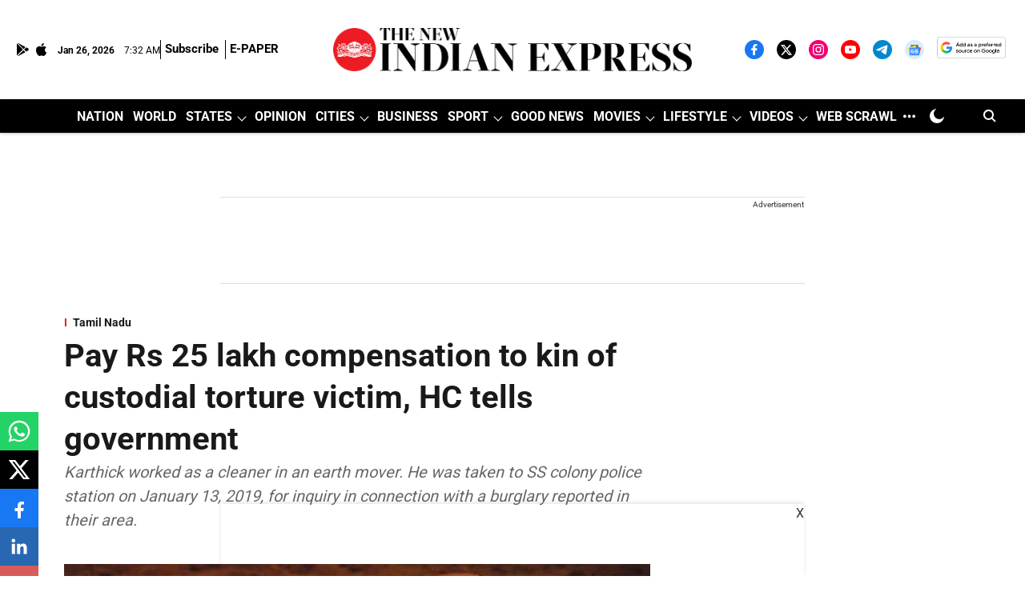

--- FILE ---
content_type: text/html; charset=utf-8
request_url: https://www.google.com/recaptcha/api2/aframe
body_size: 153
content:
<!DOCTYPE HTML><html><head><meta http-equiv="content-type" content="text/html; charset=UTF-8"></head><body><script nonce="IIM0D916hpkxUz8HzXAs9A">/** Anti-fraud and anti-abuse applications only. See google.com/recaptcha */ try{var clients={'sodar':'https://pagead2.googlesyndication.com/pagead/sodar?'};window.addEventListener("message",function(a){try{if(a.source===window.parent){var b=JSON.parse(a.data);var c=clients[b['id']];if(c){var d=document.createElement('img');d.src=c+b['params']+'&rc='+(localStorage.getItem("rc::a")?sessionStorage.getItem("rc::b"):"");window.document.body.appendChild(d);sessionStorage.setItem("rc::e",parseInt(sessionStorage.getItem("rc::e")||0)+1);localStorage.setItem("rc::h",'1769412766606');}}}catch(b){}});window.parent.postMessage("_grecaptcha_ready", "*");}catch(b){}</script></body></html>

--- FILE ---
content_type: application/javascript; charset=utf-8
request_url: https://fundingchoicesmessages.google.com/f/AGSKWxUMyBUPGjv_iHYWYk0rbyiJaxuAwozayTcCGFl2UjIjnUgozN1uWdhS9ELdYC3U9SyYhVaO37KToEP8IWE9UIwhuhXv610FY77vuTX_9PKIfmLve0HIHNHAfeUx9uLUCU8lilyVPCevubmBHxGEP8nUmWP5wcI619EO3zp_apV3SV9rvwDxCa0JmFc=/_/adv_burt_/show_ad./assets/ads_/galleryad./ad_frame.
body_size: -1288
content:
window['fe31f0c5-e847-4c77-8982-8c6968464451'] = true;